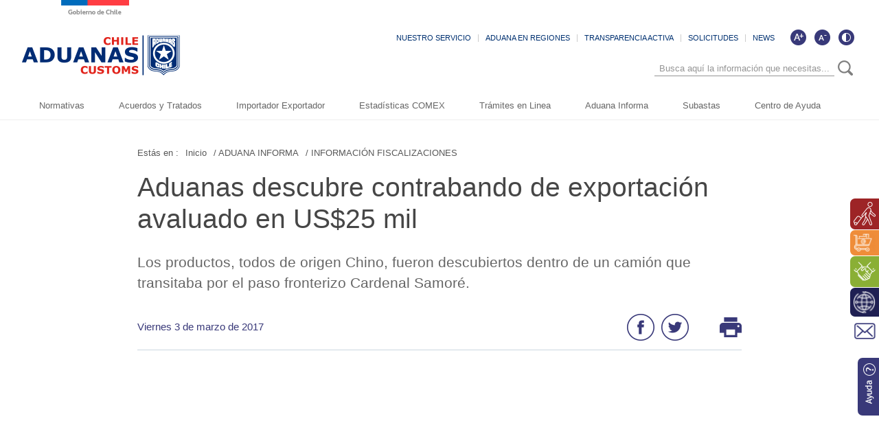

--- FILE ---
content_type: text/html; charset=UTF-8
request_url: http://www.aduana.cl/aduanas-descubre-contrabando-de-exportacion-avaluado-en-us-25-mil/aduana/2017-03-03/160207.html
body_size: 56680
content:
<!DOCTYPE HTML>
<html lang="es-CL">
<head>
    <!-- Meta tags -->
    

    <title>Aduanas descubre contrabando de exportación avaluado en US$25 mil</title>





    <meta name="description" content="Los productos, todos de origen Chino, fueron descubiertos dentro de un camión que transitaba por el paso fronterizo Cardenal Samoré.">


<link rel="canonical" href="">
<meta name="robots" content="noodp,noydir">
<meta name="viewport" content="width=device-width, initial-scale=1.0">
<meta name="HandheldFriendly" content="True">
<meta name="format-detection" content="telephone=no">
<meta http-equiv="X-UA-Compatible" content="IE=edge">
<meta name="author" content="Servicio Nacional de Aduanas" >

<meta property="og:locale" content="es_CL">
<meta property="og:type" content="article">
<meta property="og:site_name" content="aduana">


<meta property="og:title" content="Aduanas descubre contrabando de exportación avaluado en US$25 mil">


<meta property="og:description" content="Los productos, todos de origen Chino, fueron descubiertos dentro de un camión que transitaba por el paso fronterizo Cardenal Samoré.">

<meta property="og:url" content="http://www.aduana.cl/aduanas-descubre-contrabando-de-exportacion-avaluado-en-us-25-mil/aduana/2017-03-03/160207.html">




<meta name="twitter:card" content="summary">

<meta name="twitter:title" content="Aduanas descubre contrabando de exportación avaluado en US$25 mil">

<meta name="twitter:description" content="Los productos, todos de origen Chino, fueron descubiertos dentro de un camión que transitaba por el paso fronterizo Cardenal Samoré.">

<meta name="twitter:site" content="@aduanacl">
<meta name="twitter:creator" content="@aduanacl">


<meta name="ROBOTS" content="INDEX, FOLLOW" >


<!-- Iconos -->
<link rel="icon" href="/aduana/imag/v1/logos/favicon.ico" type="image/x-icon">
<link rel="apple-touch-icon" href="/aduana/imag/v1/logos/apple-icon.png">
<link rel="apple-touch-icon" href="/aduana/imag/v1/logos/apple-icon-76x76.png" sizes="76x76">
<link rel="apple-touch-icon" href="/aduana/imag/v1/logos/apple-icon-120x120.png" sizes="120x120">
<link rel="apple-touch-icon" href="/aduana/imag/v1/logos/apple-icon-152x152.png" sizes="152x152">
<!--Fin Iconos -->

<script>
    window.dataLayer = window.dataLayer || [];
    window.dataLayer.push({
      'event' : 'pageview',
      'seccion' : 'ADUANA INFORMA'
    });
</script>
    
<link href='/aduana/css/v1/articulo.css?v=29.6' rel="stylesheet" type="text/css">
<link href='/aduana/css/v1/reset.css?v=29.6' rel="stylesheet" type="text/css">
<link href='/aduana/css/v1/style.css?v=29.6' rel="stylesheet" type="text/css">
<link href='/aduana/css/v1/gridpak.css?v=29.6' rel="stylesheet" type="text/css">
<link href='/aduana/css/v1/hamburgers.css?v=29.6' rel="stylesheet" type="text/css">
<link href='/aduana/css/v1/swiper.css?v=29.6' rel="stylesheet" type="text/css">
<link href='/aduana/css/v1/swiper-custom.css?v=29.6' rel="stylesheet" type="text/css">
<link href='/aduana/js-local/jquery/plugins/easyResponsiveTabs/easy-responsive-tabs.css?v=29.6' rel="stylesheet" type="text/css">
<link rel="shortcut icon" type="image/png" href="/aduana/imag/v1/logos/favicon.ico"/>
    <link href="/aduana/css/v1/articulo.css?v2" rel="stylesheet" type="text/css">
    <script type="text/javascript" src="/aduana/js-local/jquery/html5.js"></script>
<script type="text/javascript" src="/aduana/js-local/jquery/jquery.min.js"></script>
<script type="text/javascript" src="/aduana/js-local/jquery/jquery-migrate-1.2.1.min.js"></script>
<script type="text/javascript" src="/aduana/js-local/jquery/plugins/slimScroll/jquery.slimscroll.js"></script>
<script type="text/javascript" src="/aduana/js-local/jquery/plugins/sticky/jquery.sticky.js"></script>
<script type="text/javascript" src="/aduana/js-local/jquery/plugins/swiper/swiper.min.js"></script>
<script type="text/javascript" src="/aduana/js-local/Galeria.class.js?v=1"></script>
<script type="text/javascript" src="/aduana/js-local/jquery/js-global.js?v=3"></script>

<script type="text/javascript" src="/aduana/js-local/HighContrast.class.js?v=4"></script>
<script type="text/javascript">
    $(document).ready(function() {
        HighContrast.init();
    });
</script>
<script type="text/javascript" src="/aduana/js-local/Vistas.class.js"></script>
<script>
    $(window).scroll(function() {
        if ($(this).scrollTop()> 1){
            $('#header').addClass("sticky");
        }
        else{
            $('#header').removeClass("sticky");
        }
    });
</script>
<!-- Google Tag Manager -->
<script>(function(w,d,s,l,i){w[l]=w[l]||[];w[l].push({'gtm.start':
new Date().getTime(),event:'gtm.js'});var f=d.getElementsByTagName(s)[0],
j=d.createElement(s),dl=l!='dataLayer'?'&l='+l:'';j.async=true;j.src=
'https://www.googletagmanager.com/gtm.js?id='+i+dl;f.parentNode.insertBefore(j,f);
})(window,document,'script','dataLayer','GTM-W5QZZ9W');</script>
<!-- End Google Tag Manager -->    <script>
        $(document).ready(function() {
            Galeria.initGaleria();
        });
    </script>
    
</head>
<body class="articulo">
    <!-- Google Tag Manager (noscript) -->
    <noscript><iframe src="https://www.googletagmanager.com/ns.html?id=GTM-W5QZZ9W"
        height="0" width="0" style="display:none;visibility:hidden"></iframe></noscript>
        <!-- End Google Tag Manager (noscript) -->
        <header id="header">
    <div class="auxi">

         
            
                
                 <a href="/aduana/site/edic/base/port/inicio.html" class="logo">
                    <img src="/aduana/site/artic/20181121/imag/foto_0000000120181121144429/logo.png" alt="Logo header">
                </a>
                
            
        
        <div class="top-header aright">
            <div class="box-accesibilidad" aria-hidden="true">
                <a href="#" onclick="FontSize.cambiaSize('mas'); return false;" title="Aumentar tamaño de letra" class="ico-mas" aria-label="Aumentar tamaño de letra"></a>
                <a href="#" onclick="FontSize.cambiaSize('menos'); return false;" title="Disminuir tamaño de letra" class="ico-menos" aria-label="Disminuir tamaño de letra"></a>
                <a href="#" title="Cambiar contraste de la página" id="ico-contraste" class="ico-contraste" aria-label="Cambiar contraste de la página"></a>
            </div>

            <ul class="menu-small aright">
                
                    
                        <li><a href="/aduana/site/edic/base/port/aduana_servicio.html" >NUESTRO SERVICIO</a></li>
                    
                
                    
                        <li><a href="/aduana/site/edic/base/port/aduana_regiones.html" >ADUANA EN REGIONES</a></li>
                    
                
                    
                        <li><a href="https://www.portaltransparencia.cl/PortalPdT/pdtta?codOrganismo=AE007" >TRANSPARENCIA ACTIVA</a></li>
                    
                
                    
                        <li><a href="http://www.aduana.cl/contactanos/aduana/2019-03-21/002852.html" >SOLICITUDES</a></li>
                    
                
                    
                        <li><a href="/suscripcion-news/aduana/2019-01-10/143436.html" >NEWS</a></li>
                    
                
            </ul>

            <div class="separa"></div>
            <div class="buscador_head_m">
                <div class="cont_search">
                    <div class="auxi-search">
                        <form id="form_buscar" method="get" action="/cgi-bin/prontus_search.cgi" class="">
                            <input name="search_idx" value="all" type="hidden">
                            <input name="search_prontus" value="aduana" type="hidden">
                            <input name="search_tmp" value="search_av.html" type="hidden">
                            <input name="search_modo" value="and" type="hidden">
                            <input name="search_orden" value="cro" type="hidden">
                            <input name="search_resxpag" value="30" type="hidden">
                            <input id="search_texto" name="search_texto" placeholder="Busca aquí la información que necesitas..." aria-label="Búsqueda" autocomplete="off" class="campo-search" type="text">
                            <input tabindex="-1" title="Buscar" class="boton-search trackevent" id="searchButton2" value="Buscar" type="submit">
                        </form>
                        <div class="separa"></div>
                    </div>
                    <div class="separa"></div>
                </div>
            </div>
            <div class="separa"></div>
        </div>
        <!--Menu-->
        <nav class="navbar">
            <div class="container-fluid">
                <div class="navbar-header">
                    <button type="button" class="navbar-toggle" data-toggle="collapse" data-target="#menu" onclick="myFunction(this)">
                        <div class="bar1"></div>
                        <div class="bar2"></div>
                        <div class="bar3"></div>
                    </button>
                </div>
                <div class="separa"></div>
            </div>
            <div class="collapse navbar-collapse" id="menu">
                <ul class="navbar-nav">
                    
                        
                        <!-- Validación de archivos adjuntos-->
                                                        
                                
                            
                                
                            
                                
                            
                                
                            
                                
                            
                                
                            
                                
                            
                                
                            
                                
                            
                                
                            
                                
                            
                                
                            
                                
                            
                                
                            
                                
                            
                                
                            
                                
                            
                                
                            
                                
                            
                                
                            
                        <!--/Validación de archivos adjuntos-->
                        <li class="dropdown">
                            <a href="/aduana/site/edic/base/port/normativas.html" >
                                Normativas
                                                            </a>
                                                    </li>
                        
                    
                        
                        <!-- Validación de archivos adjuntos-->
                                                        
                                
                            
                                
                            
                                
                            
                                
                            
                                
                            
                                
                            
                                
                            
                                
                            
                                
                            
                                
                            
                                
                            
                                
                            
                                
                            
                                
                            
                                
                            
                                
                            
                                
                            
                                
                            
                                
                            
                                
                            
                        <!--/Validación de archivos adjuntos-->
                        <li class="dropdown">
                            <a href="/aduana/site/edic/base/port/acuerdos_y_tratados.html" >
                                Acuerdos y Tratados
                                                            </a>
                                                    </li>
                        
                    
                        
                        <!-- Validación de archivos adjuntos-->
                                                        
                                
                            
                                
                            
                                
                            
                                
                            
                                
                            
                                
                            
                                
                            
                                
                            
                                
                            
                                
                            
                                
                            
                                
                            
                                
                            
                                
                            
                                
                            
                                
                            
                                
                            
                                
                            
                                
                            
                                
                            
                        <!--/Validación de archivos adjuntos-->
                        <li class="dropdown">
                            <a href="/aduana/site/edic/base/port/importador_exportador.html" >
                                Importador Exportador
                                                            </a>
                                                    </li>
                        
                    
                        
                        <!-- Validación de archivos adjuntos-->
                                                        
                                
                            
                                
                            
                                
                            
                                
                            
                                
                            
                                
                            
                                
                            
                                
                            
                                
                            
                                
                            
                                
                            
                                
                            
                                
                            
                                
                            
                                
                            
                                
                            
                                
                            
                                
                            
                                
                            
                                
                            
                        <!--/Validación de archivos adjuntos-->
                        <li class="dropdown">
                            <a href="/aduana/site/edic/base/port/comex.html" >
                                Estadísticas COMEX
                                                            </a>
                                                    </li>
                        
                    
                        
                        <!-- Validación de archivos adjuntos-->
                                                        
                                
                            
                                
                            
                                
                            
                                
                            
                                
                            
                                
                            
                                
                            
                                
                            
                                
                            
                                
                            
                                
                            
                                
                            
                                
                            
                                
                            
                                
                            
                                
                            
                                
                            
                                
                            
                                
                            
                                
                            
                        <!--/Validación de archivos adjuntos-->
                        <li class="dropdown">
                            <a href="/aduana/site/edic/base/port/tramites_en_linea.html" >
                                Trámites en Linea
                                                            </a>
                                                    </li>
                        
                    
                        
                        <!-- Validación de archivos adjuntos-->
                                                        
                                
                            
                                
                            
                                
                            
                                
                            
                                
                            
                                
                            
                                
                            
                                
                            
                                
                            
                                
                            
                                
                            
                                
                            
                                
                            
                                
                            
                                
                            
                                
                            
                                
                            
                                
                            
                                
                            
                                
                            
                        <!--/Validación de archivos adjuntos-->
                        <li class="dropdown">
                            <a href="/aduana/site/edic/base/port/aduana_informa.html" >
                                Aduana Informa
                                                            </a>
                                                    </li>
                        
                    
                        
                        <!-- Validación de archivos adjuntos-->
                                                        
                                
                            
                                
                            
                                
                            
                                
                            
                                
                            
                                
                            
                                
                            
                                
                            
                                
                            
                                
                            
                                
                            
                                
                            
                                
                            
                                
                            
                                
                            
                                
                            
                                
                            
                                
                            
                                
                            
                                
                            
                        <!--/Validación de archivos adjuntos-->
                        <li class="dropdown">
                            <a href="https://subastaaduanera.cl/#/inicio" >
                                Subastas
                                                            </a>
                                                    </li>
                        
                    
                        
                        <!-- Validación de archivos adjuntos-->
                                                        
                                
                            
                                
                            
                                
                            
                                
                            
                                
                            
                                
                            
                                
                            
                                
                            
                                
                            
                                
                            
                                
                            
                                
                            
                                
                            
                                
                            
                                
                            
                                
                            
                                
                            
                                
                            
                                
                            
                                
                            
                        <!--/Validación de archivos adjuntos-->
                        <li class="dropdown">
                            <a href="/aduana/site/edic/base/port/ayuda_2021.html" >
                                Centro de Ayuda
                                                            </a>
                                                    </li>
                        
                    
                </ul>
                <div class="separa"></div>
            </div>
            <div class="separa"></div>
        </nav>
        <!--/Menu-->
        <div class="separa"></div>
    </div>
    <div class="separa"></div>
</header>
        <div id="main">
            <!--Sidebar-->
            <ul class="box-lateral">
  
  
  <li><a href="/aduana/site/edic/base/port/viajero_turista.html" class="color-uno"><img src="/aduana/site/artic/20190107/imag/foto_0000000120190107220928/ico_lateral01.png" alt="" class="ico aleft"><span class="aleft">Perfil Viajero, viajera y turista</span></a></li>
  
  
  
  <li><a href="/aduana/site/edic/base/port/comercio_electronico.html" class="color-dos"><img src="/aduana/site/artic/20190107/imag/foto_0000000920190107221405/ico-comercio.png" alt="" class="ico aleft"><span class="aleft">Perfil Comercio Electrónico</span></a></li>
  
  
  
  <li><a href="/aduana/site/edic/base/port/beneficios_franquicias.html" class="color-tres"><img src="/aduana/site/artic/20190107/imag/foto_0000000120190107221900/ico_lateral03.png" alt="" class="ico aleft"><span class="aleft">Perfil Beneficios y Franquicias</span></a></li>
  
  
  
  <li><a href="/aduana/site/edic/base/port/operador_comercio.html" class="color-cinco"><img src="/aduana/site/artic/20190107/imag/foto_0000000320190107220807.png" alt="" class="ico aleft"><span class="aleft">Perfil Operador Comercio Exterior</span></a></li>
  
  
  <li><a href="/contactanos/aduana/2019-03-21/002852.html" class="color-seis"><img src="/aduana/imag/v1/auxi/ico_lateral06.png" alt="" class="ico"></a></li>
  <li><a href="/aduana/site/edic/base/port/ayuda_2021.html" class="ayuda"><img src="/aduana/imag/v1/auxi/ico_lateral_ayuda.png" alt="ayuda"></a></li>
</ul>            <!--/Sidebar-->

            <div class="auxi">
                <article class="cont-art">
                    <!--Migas de pan-->
<ul class="breadcrumbs">
    <li>Estás en :</li>
    <li><a href="#">Inicio </a></li>
    
        
        <li><a href="/aduana/site/edic/base/port/aduana_informa.html"> / ADUANA INFORMA</a></li>
        
        
        
            
            <li><a href="/aduana/site/edic/base/port/aduana_informa.html?filtro=20181129190957"> / INFORMACIÓN FISCALIZACIONES</a></li>
            
            
        
        
    
</ul>
<!--/Migas de pan-->

                    
                    <h1 class="titular">Aduanas descubre contrabando de exportación avaluado en US$25 mil</h1>

                    
                    <p class="bajada">Los productos, todos de origen Chino, fueron descubiertos dentro de un camión que transitaba por el paso fronterizo Cardenal Samoré.</p>
                    

                    <div class="herramientas">
                        
                        <p class="fecha aleft">Viernes 3 de marzo de  2017</p>
                        

                        <ul class="herramientas-box aright">
    <li class="aleft">
        <a href="#" onclick="window.open('https://www.facebook.com/sharer/sharer.php?u=http://www.aduana.cl/aduanas-descubre-contrabando-de-exportacion-avaluado-en-us-25-mil/aduana/2017-03-03/160207.html','','width=555,height=330'); return false;">
            <img src="/aduana/imag/v1/auxi/ico_face.png" alt="">
        </a>
    </li>
    <li class="aleft">
        <a href="#" onclick="window.open('https://twitter.com/intent/tweet?text=' + encodeURIComponent(document.title) + 'http://www.aduana.cl/aduanas-descubre-contrabando-de-exportacion-avaluado-en-us-25-mil/aduana/2017-03-03/160207.html','','width=555,height=330'); return false;"><img src="/aduana/imag/v1/auxi/ico_twitter.png" alt="">
        </a>
    </li>
    <li class="aleft print">
        <a href="#" onClick="window.print()">
            <img src="/aduana/imag/v1/auxi/ico_imp.png" alt="">
        </a>
    </li>
</ul>

                        <div class="separa"></div>
                    </div>

                    


                    <div class="row" style="margin-top: 100px">
                        <div class="separa"></div>
                        
                        
                        
                        
                    </div>    

                    <div class="row">
                                            
                          
                          <div class="cuerpo-articulo sin-foto"><!--Si no va foto principal en el articulo debe agregarse el class sin-foto-->
                              
                              <img src="" alt="" class="img_art">
                                                                
        <div class="box-subtit">
            <div class="cont-subtit">
                <div class="auxi">
                    
                </div>
            </div>
        </div>
    

                                  <div class="separa"></div>
                                  <!--CUERPO-->
                                  
                                  <div class="CUERPO">
                                    <p> </p>
<div class="marcoFoto" style="width: 682px;">
<div><img alt="Imagen foto_00000009" border="0" class="fotodrag" height="320" id="foto_00000009" src="/aduana/site/artic/20170303/imag/foto_0000000920170303160207.png" style="font-family: Verdana, Arial, Helvetica, sans-serif;" width="682" data-w="682" data-h="320"></div>
<div class="piefoto" style="text-align: center; width: 682px;"></div>
</div>
<p>OSORNO.- Al interior de un camión que venía desde Santiago y tenía como destino Coyhaique, personal del Servicio Nacional de Aduanas de Osorno decomisó un contrabando con 429 bultos que contenían ropa, juguetes y calcetines, además de artículos automotrices, todo avaluado en 25 mil dólares.</p>
<p>Se trata de un contrabando de exportación hecho en el paso fronterizo Cardenal Samoré, el que quedó al descubierto luego que fiscalizadores de la Aduana de Osorno interceptaran un camión que estaba de saliendo de Chile para cruzar hacia el sur del país a través de Argentina. Al solicitarle al conductor, de iniciales A.A.H.S, los antecedentes de los productos que estaba transportando, éste no pudo presentar los documentos que acreditaban la legalidad de la carga.</p>
<p>De esta forma, los funcionarios procedieron a revisar el camión, encontrando las mercancías de contrabando. Entre lo hallado había 39 paquetes de juguetes sin marca, 360 bultos con calcetines y otros 30 con parkas, además de 4 neumáticos de camión aro 22.5 nuevos, todo de origen chino y avaluado en 25 mil dólares, equivalente alrededor de 16 millones de pesos. Los antecedentes de este caso fueron puestos a disposición de la Fiscalía Local de Osorno y la Policía de Investigaciones.</p>
                                </div>
                                

                                
                                    <!-- validación de archivos adjuntos-->
                                                                        
                                        
                                        
                                            
                                        
                                    
                                        
                                        
                                            
                                        
                                    
                                        
                                        
                                            
                                        
                                    
                                        
                                        
                                            
                                        
                                    
                                        
                                        
                                            
                                        
                                    
                                        
                                        
                                            
                                        
                                    
                                        
                                        
                                            
                                        
                                    
                                        
                                        
                                            
                                        
                                    
                                        
                                        
                                            
                                        
                                    
                                        
                                        
                                            
                                        
                                    
                                        
                                        
                                            
                                        
                                    
                                        
                                        
                                            
                                        
                                    
                                        
                                        
                                            
                                        
                                    
                                        
                                        
                                            
                                        
                                    
                                        
                                        
                                            
                                        
                                    
                                        
                                        
                                            
                                        
                                    
                                        
                                        
                                            
                                        
                                    
                                        
                                        
                                            
                                        
                                    
                                        
                                        
                                            
                                        
                                    
                                        
                                        
                                            
                                        
                                    
                                        
                                        
                                            
                                        
                                    
                                        
                                        
                                            
                                        
                                    
                                        
                                        
                                            
                                        
                                    
                                        
                                        
                                            
                                        
                                    
                                        
                                        
                                            
                                        
                                    
                                        
                                        
                                            
                                        
                                    
                                        
                                        
                                            
                                        
                                    
                                        
                                        
                                            
                                        
                                    
                                        
                                        
                                            
                                        
                                    
                                        
                                        
                                            
                                        
                                    
                                        
                                        
                                            
                                        
                                    
                                        
                                        
                                            
                                        
                                    
                                        
                                        
                                            
                                        
                                    
                                        
                                        
                                            
                                        
                                    
                                        
                                        
                                            
                                        
                                    
                                        
                                        
                                            
                                        
                                    
                                        
                                        
                                            
                                        
                                    
                                        
                                        
                                            
                                        
                                    
                                        
                                        
                                            
                                        
                                    
                                        
                                        
                                            
                                        
                                    
                                        
                                        
                                            
                                        
                                    
                                        
                                        
                                            
                                        
                                    
                                        
                                        
                                            
                                        
                                    
                                        
                                        
                                            
                                        
                                    
                                        
                                        
                                            
                                        
                                    
                                        
                                        
                                            
                                        
                                    
                                        
                                        
                                            
                                        
                                    
                                        
                                        
                                            
                                        
                                    
                                        
                                        
                                            
                                        
                                    
                                        
                                        
                                            
                                        
                                    
                                        
                                        
                                            
                                        
                                    
                                        
                                        
                                            
                                        
                                    
                                        
                                        
                                            
                                        
                                    
                                        
                                        
                                            
                                        
                                    
                                        
                                        
                                            
                                        
                                    
                                        
                                        
                                            
                                        
                                    
                                        
                                        
                                            
                                        
                                    
                                        
                                        
                                            
                                        
                                    
                                        
                                        
                                            
                                        
                                    
                                        
                                        
                                            
                                        
                                    
                                        
                                        
                                            
                                        
                                    
                                        
                                        
                                            
                                        
                                    
                                        
                                        
                                            
                                        
                                    
                                        
                                        
                                            
                                        
                                    
                                        
                                        
                                            
                                        
                                    
                                        
                                        
                                            
                                        
                                    
                                        
                                        
                                            
                                        
                                    
                                        
                                        
                                            
                                        
                                    
                                        
                                        
                                            
                                        
                                    
                                        
                                        
                                            
                                        
                                    
                                        
                                        
                                            
                                        
                                    
                                        
                                        
                                            
                                        
                                    
                                    <!--/validación de archivos adjuntos-->
                                                                    

                                <div class="separa"></div>
                            </div>
                            
                            

    
        <div class="art-relac">
    <h4 class="titular">Artículos relacionados</h4>
    <!-- Swiper -->
    <div class="cont-slide">
        <div class="swiper-container-rel">
            <div class="swiper-wrapper">
                
                                        <article class="swiper-slide">
                        
                            <img src="/aduana/site/artic/20260109/imag/foto_0000000420260109083048/1.jpeg" alt="" class="foto-art">
                        
                        
                      <h3><a href="/con-presencia-publico-privada-la-aduana-de-punta-arenas-realizo-jornada/aduana/2026-01-09/083048.html">Con presencia público -privada la...</a></h3>
                      <div class="separa"></div>
                    </article>
                                    
                                        <article class="swiper-slide">
                        
                            <img src="/aduana/site/artic/20251223/imag/foto_0000000420251223123631/Oficina_Aircop_1.jpg" alt="" class="foto-art">
                        
                        
                      <h3><a href="/inauguran-oficina-aircop-chile-en-el-aeropuerto-arturo-merino-benitez/aduana/2025-12-23/123631.html">Inauguran oficina AIRCOP Chile en el...</a></h3>
                      <div class="separa"></div>
                    </article>
                                    
                                        <article class="swiper-slide">
                        
                            <img src="/aduana/site/artic/20251127/imag/foto_0000001020251127160608/01.jpeg" alt="" class="foto-art">
                        
                        
                      <h3><a href="/arica-aduana-incauta-millonario-cargamento-de-camisetas-de-futbol/aduana/2025-11-27/160608.html">Arica: Aduana incauta millonario...</a></h3>
                      <div class="separa"></div>
                    </article>
                                    
                                        <article class="swiper-slide">
                        
                            <img src="/aduana/site/artic/20251111/imag/foto_0000001620251111083933/foto_1.jpeg" alt="" class="foto-art">
                        
                        
                      <h3><a href="/operativo-permitio-desarticular-red-de-contrabando-que-operaba-en-zona/aduana/2025-11-11/083933.html">Operativo permitió desarticular red...</a></h3>
                      <div class="separa"></div>
                    </article>
                                    
                                        <article class="swiper-slide">
                        
                            <img src="/aduana/site/artic/20251105/imag/foto_0000000320251105085405/Puerto_Montt_2.jpeg" alt="" class="foto-art">
                        
                        
                      <h3><a href="/aduana-de-puerto-montt-y-armada-detectan-mas-de-dos-kilos-de-marihuana-a/aduana/2025-11-05/085405.html">Aduana de Puerto Montt y Armada...</a></h3>
                      <div class="separa"></div>
                    </article>
                                    
            </div>
        </div>
        <!-- Add Arrows -->
        <div class="swiper-button-next-rel"></div>
        <div class="swiper-button-prev-rel"></div>
     </div>
    <div class="separa"></div>
</div>
<script>
    $(document).ready(function() {
    var swiper = new Swiper('.swiper-container-rel', {
      slidesPerView: 3,
      spaceBetween: 20,
      nextButton: '.swiper-button-next-rel',
      prevButton: '.swiper-button-prev-rel',
      breakpoints: {
                    1024: {
                      slidesPerView: 3,
                      spaceBetween: 15,
                    },
                    768: {
                      slidesPerView: 3,
                      slidesPerView: 3,
                      spaceBetween: 30,
                    },
                    640: {
                      slidesPerView: 2,
                      spaceBetween: 5,
                    },
                   420: {
                      slidesPerView: 1,
                      spaceBetween: 0,
                    }
                  }
    });
});
</script>  
    

<!-- end articulos relacionados -->
                            
                            <div class="separa"></div>
                        </div>
                    </article>
                    <div class="separa"></div>
                </div>
                <div class="separa"></div>
            </div>
            <!--FOOTER-->
            <footer id="footer">
    <div class="auxi table">
        <div class="fila row esp">
            <div class="cell col esp span-3 xs-12 sm-3 md-3 lg-3 vertical-align-top">
                <div class="auxi-col">
                  <a href="#" class="logo-footer">
                    
                        
                          <img src="/aduana/site/artic/20181121/imag/foto_0000000120181121152933/logo-footer.png" alt="Logo footer">
                        
                    
                  </a>
                  
                    
                      
                      <h3 class="tit-footer">Dirección Nacional de Aduanas</h3>
                      <p class="bajada-footer"> Plaza Sotomayor 60, Valparaíso, Chile. Fono Contact Center: 600 570 70 40 </p>
                      
                      
                    
                  
                    
                      
                      
                      <a target="_blank" href="/direccion-nacional-de-aduana/aduana/2019-01-10/092719.html" class="ver-mapa">Ver mapa</a>
                      
                    
                  
                  <div class="separa"></div>
                </div>
                <img src="/aduana/imag/v1/auxi/bi_color.gif" alt="" class="bg-bicolor">
                <div class="separa"></div>
            </div>
            <div class="cell col esp span-3 xs-12 sm-3 md-3 lg-3 vertical-align-top">
                <div class="auxi-col">
                  <ul class="redes-footer">
                  
                    
                      <li><a target="_blank" href="https://www.facebook.com/AduanasdeChile/"><img src="/aduana/site/artic/20181121/imag/foto_0000000120181121153407/ico_footer_face.png" alt=""><span class="tit"> /AduanasdeChile </span></a></li>
                    
                  
                    
                      <li><a target="_blank" href="https://instagram.com/aduanasdechile"><img src="/aduana/site/artic/20181121/imag/foto_0000000120181121153520/ico_footer_instagram.png" alt=""><span class="tit"> /AduanasdeChile </span></a></li>
                    
                  
                    
                      <li><a target="_blank" href="https://www.youtube.com/user/AduanasdeChile"><img src="/aduana/site/artic/20181121/imag/foto_0000000120181121153802/ico_footer_youtube.png" alt=""><span class="tit"> AduanasdeChile </span></a></li>
                    
                  
                    
                      <li><a target="_blank" href="https://twitter.com/AduanaCl"><img src="/aduana/site/artic/20181121/imag/foto_0000000320181121153608/xtwitter.png" alt=""><span class="tit"> @AduanaCI </span></a></li>
                    
                  
                    
                      <li><a target="_blank" href="https://www.linkedin.com/company/aduanacl"><img src="/aduana/site/artic/20240801/imag/foto_0000000620240801130338/linkedin_ch.png" alt=""><span class="tit"> /aduanacl </span></a></li>
                    
                  
                    
                      <li><a target="_blank" href="https://spotify.link/tcHQizEMHXb"><img src="/aduana/site/artic/20251023/imag/foto_0000000920251023154626/spotify-logo.jpg" alt=""><span class="tit"> /zona primaria </span></a></li>
                    
                  
                  </ul>
                  <div class="separa"></div>
                </div>
                <div class="separa"></div>
            </div>
            <div class="cell col esp span-4 xs-12 sm-4 md-4 lg-4 vertical-align-top">
                <div class="auxi-col redes">
                    
                        
                            
                                <h4 class="titular">Otros Accesos Directos</h4>
                            
                        
                    
                        
                    
                        
                    
                        
                    
                    <ul class="accesos-footer col span-6 xs-12 sm-6 md-6 lg-6">
                        
                            
                        
                            
                                <li><a target="_top" href="https://open.spotify.com/show/0TJuBvrmVKO6h4jnFWgeFC">Podcast Zona Primaria</a></li>
                            
                        
                            
                                <li><a target="_top" href="/terminos-generales-o-condiciones-de-uso-del-sitio-web/aduana/2007-02-28/140954.html">Políticas de Privacidad</a></li>
                            
                        
                            
                                <li><a target="_top" href="/aduana/site/tax/port/all/taxport_64___1.html">Trabaja con Nosotros</a></li>
                            
                        
                    </ul>
                    <ul class="accesos-footer col span-6 xs-12 sm-6 md-6 lg-6">
                        
                    </ul>
                  <div class="separa"></div>
                </div>
                <div class="separa"></div>
            </div>
            <div class="cell col esp span-2 xs-12 sm-2 md-2 lg-2 vertical-align-middle">
                <div class="auxi-col">
                  
                    
                      <a target="_top" href="#" class="img-footer">
                        <img src="/aduana/site/artic/20181121/imag/foto_0000000120181121155000/img_footer.png" alt="Sin título 8978666">
                      </a>
                    
                  
                  <div class="separa"></div>
                </div>
                <div class="separa"></div>
            </div>
            <div class="separa"></div>
        </div>
        <div class="separa"></div>
    </div>
    <div class="separa"></div>
</footer>
            <!--/FOOTER-->
            <script type="text/javascript">
            //Si no tiene relacionados para mostrar, entonces se esconde
            if ($(".swiper-wrapper").children().length == 0) {
                $(".art-relac").hide();
            }
        </script>
    </body>
    </html>


--- FILE ---
content_type: application/javascript
request_url: http://www.aduana.cl/aduana/js-local/jquery/js-global.js?v=3
body_size: 4177
content:
/*====Efecto menu hamburguesa===*/
function myFunction(x) {
    x.classList.toggle("change");
}

jQuery(document).ready(function($){
	// browser window scroll (in pixels) after which the "back to top" link is shown
	var offset = 300,
		//browser window scroll (in pixels) after which the "back to top" link opacity is reduced
		offset_opacity = 1200,
		//duration of the top scrolling animation (in ms)
		scroll_top_duration = 700,
		//grab the "back to top" link
		$back_to_top = $('.cd-top');

	//hide or show the "back to top" link
	$(window).scroll(function(){
		( $(this).scrollTop() > offset ) ? $back_to_top.addClass('cd-is-visible') : $back_to_top.removeClass('cd-is-visible cd-fade-out');
		if( $(this).scrollTop() > offset_opacity ) {
			$back_to_top.addClass('cd-fade-out');
		}
	});

	//smooth scroll to top
	$back_to_top.on('click', function(event){
		event.preventDefault();
		$('body,html').animate({
			scrollTop: 0 ,
		 	}, scroll_top_duration
		);
	});

});


$(window).on('load', function() {
	var isToggle = false;
	var isResponsive = false;
	var windowsize = $(window).width();

	if ($(window).width() > 990) {
		isResponsive = false;
	}else{
		isResponsive = true;
	}

	$(window).resize(function() {
		windowsize = $(window).width();
		if (windowsize > 990) {
			isResponsive = false;
			// console.log("noResponsive")
		}else{
			isResponsive = true;
			// console.log("isResponsive")
		}
	});

	$('.navbar-nav li a.dropdown-toggle').click(function(e){
		if (isResponsive == true) {
			e.preventDefault();
			if (isToggle) {
				$(this.parentNode).addClass('open');
				isToggle = false;
			}else{
				$(this.parentNode).removeClass('open');
				isToggle = true;
			}
		}
	});

	$('[data-toggle="collapse"]').click(function(){
		console.log(isResponsive)
		var target = $(this).attr('data-target');
		$(target).toggleClass('in');
		if (!isToggle) {
			$("#menu").addClass('in');
			isToggle = true;
		}else{
			$("#menu").removeClass('in');
			isToggle = false;
		}
	});
})

// $(document).ready(function(){
// 		var isToggle = false;
// 		var isResponsive = false;
// 		var windowsize = $(window).width();

// 		$(window).resize(function() {
// 			windowsize = $(window).width();
// 			if (windowsize > 990) {
// 				isResponsive = false;
// 				console.log("noResponsive")
// 			}else{
// 				isResponsive = true;
// 				console.log("isResponsive")
// 			}
// 		});

// 		$('.navbar-nav li a.dropdown-toggle').click(function(e){
// 			// e.preventDefault();
// 			// alert(isResponsive)
// 			if (isResponsive == true) {
// 				e.preventDefault();
// 				if (isToggle) {
// 					$(this.parentNode).addClass('open');
// 					isToggle = false;
// 				}else{
// 					$(this.parentNode).removeClass('open');
// 					isToggle = true;
// 				}
// 			}
// 		});

// 		$('[data-toggle="collapse"]').click(function(){
// 			console.log(isResponsive)
// 			var target = $(this).attr('data-target');
// 			$(target).toggleClass('in');
// 			if (!isToggle) {
// 				$("#menu").addClass('in');
// 				isToggle = true;
// 			}else{
// 				$("#menu").removeClass('in');
// 				isToggle = false;
// 			}
// 		});
// });